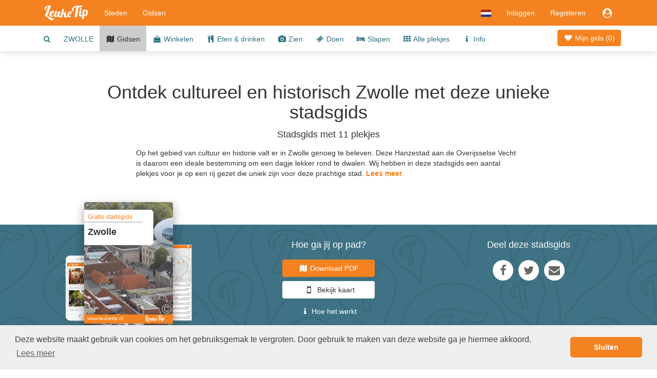

--- FILE ---
content_type: text/html;charset=UTF-8
request_url: https://www.leuketip.nl/stadsgidsen/ontdek-cultureel-en-historisch-zwolle-met-deze-unieke-stadsgids/55ba4b29e4b008f5b48ce973
body_size: 15224
content:
<!DOCTYPE HTML>










<html lang="nl" class="nohandheld nomobile notablet">
<head>
	






	
	
	
	
		
	




<script async src="https://www.googletagmanager.com/gtag/js?id=UA-29855507-1"></script>
<script>

	
		
		window.dataLayer = window.dataLayer || [];
		function gtag(){dataLayer.push(arguments);}
		gtag('js', new Date());
		gtag('config', 'UA-29855507-1');
		var gaInit = true;
	
	

</script>






<script type="text/javascript">

	
	    (function(c,l,a,r,i,t,y){
	        c[a]=c[a]||function(){(c[a].q=c[a].q||[]).push(arguments)};
	        t=l.createElement(r);t.async=1;t.src="https://www.clarity.ms/tag/"+i;
	        y=l.getElementsByTagName(r)[0];y.parentNode.insertBefore(t,y);
	    })(window, document, "clarity", "script", "fmxxhhyo4j");
		var mcInit = true;
	
	

</script>

<meta http-equiv="X-UA-Compatible" content="IE=edge">
<meta charset="UTF-8">
<meta name="viewport" content="width=device-width, initial-scale=1" />

<link type="text/css" rel="stylesheet" href="https://maxcdn.bootstrapcdn.com/bootstrap/3.3.5/css/bootstrap.min.css">

<link type="text/css" rel="stylesheet" href="https://maxcdn.bootstrapcdn.com/font-awesome/4.7.0/css/font-awesome.min.css">
<link type="text/css" rel="stylesheet" href="/css/dropdowns-enhancement.min.css?version=19.4.1">
<link type="text/css" rel="stylesheet" href="/css/style.css?version=19.4.1">

<script src="/js/modernizr-custom.js?version=19.4.1"></script>

<link href="/images/leuketip-favicon.png?version=19.4.1" rel="shortcut icon" type="image/png">
<link href="/images/leuketip-iphone.png?version=19.4.1" rel="apple-touch-icon" type="image/png">
<link href="/images/leuketip-ipad.png?version=19.4.1" sizes="72x72" rel="apple-touch-icon" type="image/png">
<link href="/images/leuketip-iphone4.png?version=19.4.1" sizes="114x114" rel="apple-touch-icon" type="image/png">
<link href="/images/leuketip-ipad-retina.png?version=19.4.1" sizes="144x144" rel="apple-touch-icon" type="image/png">




<!--[if lt IE 10]>
<script src="/js/css3-multi-column.js?version=19.4.1"></script>
<![endif]-->

	<link href="https://api.mapbox.com/mapbox-gl-js/v1.10.0/mapbox-gl.css" rel="stylesheet" />
	
		
			
			
		
		
		
	
	
	
		
			
		
		
	
	
		
			
		
		
	
	
		
			
		
		
	
	


















	
		
		
		
	
	
	



<title>Zwolle cultureel historisch Sassenpoort Peperbus Fundatie</title>
<meta name="description" content="Ga met deze gids op pad en ontdek de culturele en historische plekjes van Zwolle. Bezoek er unieke musea, bekijk de historische gebouwen en bewonder de stad van grote hoogte. "/>
<link rel="canonical" href="https://www.leuketip.nl/stadsgidsen/ontdek-cultureel-en-historisch-zwolle-met-deze-unieke-stadsgids/55ba4b29e4b008f5b48ce973" />
<link rel="alternate" href="https://www.leuketip.nl/stadsgidsen/ontdek-cultureel-en-historisch-zwolle-met-deze-unieke-stadsgids/55ba4b29e4b008f5b48ce973" hreflang="nl" />
<link rel="alternate" href="https://www.leuketip.com/city-guides/discover-cultural-and-historical-zwolle-with-this-unique-city-guide/55ba4b29e4b008f5b48ce973" hreflang="en" />
<link rel="alternate" href="https://www.leuketip.de/stadtfuhrer/entdecken-sie-kulturelle-und-historische-zwolle-mit-diesem-einzigartigen-stadtfuhrer/55ba4b29e4b008f5b48ce973" hreflang="de" />
<link rel="alternate" href="https://www.leuketip.fr/guides/decouvrez-zwolle-culturel-et-historique-avec-ce-guide-unique-de-la-ville/55ba4b29e4b008f5b48ce973" hreflang="fr" />
<link rel="alternate" href="https://www.leuketip.com/city-guides/discover-cultural-and-historical-zwolle-with-this-unique-city-guide/55ba4b29e4b008f5b48ce973" hreflang="x-default" />

<meta property="og:type" content="article" />
<meta property="og:title" content="Ontdek cultureel en historisch Zwolle met deze unieke stadsgids" />
<meta property="og:description" content="Ga met deze gids op pad en ontdek de culturele en historische plekjes van Zwolle. Bezoek er unieke musea, bekijk de historische gebouwen en bewonder de stad van grote hoogte. " />
<meta property="og:url" content="https://www.leuketip.nl/stadsgidsen/ontdek-cultureel-en-historisch-zwolle-met-deze-unieke-stadsgids/55ba4b29e4b008f5b48ce973" />
<meta property="og:image" content="https://www.leuketip.nl/images/db/58076b52e4b0c18b1444e202/original.jpg" />
<meta property="og:image:width" content="1200" />
<meta property="og:image:height" content="630" />

<meta property="og:site_name" content="LeukeTip" />
<meta property="fb:app_id" content="328681003853539" />

<meta name="twitter:card" content="summary_large_image">
<meta name="twitter:site" content="@Leuke_Tip">
<meta name="twitter:creator" content="@Leuke_Tip">
<meta name="twitter:title" content="Ontdek cultureel en historisch Zwolle met deze unieke stadsgids">
<meta name="twitter:description" content="Ga met deze gids op pad en ontdek de culturele en historische plekjes van Zwolle. Bezoek er unieke musea, bekijk de historische gebouwen en bewonder de stad van grote hoogte. ">
<meta name="twitter:image" content="https://www.leuketip.nl/images/db/58076b52e4b0c18b1444e202/original.jpg">

	
	



	
		<meta name="robots" content="noimageindex">
	
	


</head>
<body>

	
		
	
	














<nav id="menubar" class="navbar navbar-default">
	<div class="container">

		<div class="navbar-header navbar-left pull-left">
			<button type="button" class="navbar-toggle collapsed mrm prm" data-toggle="collapse" data-target="#navbar-collapse">
				<span class="sr-only">Toggle navigation</span>
				<span class="icon-bar"></span>
				<span class="icon-bar"></span>
				<span class="icon-bar"></span>
			</button>
		</div>

		<div class="navbar-header navbar-left pull-left">
			<a class="navbar-brand" href="/"><img src="/images/leuketip-wit-menubar.png?version=19.4.1" alt="LeukeTip logo" height="30" width="88"/></a>
		</div>

		<div class="navbar-header navbar-right pull-right">
			<ul class="nav pull-left">
				
					<li class="dropdown pull-left">
						<a href="#" data-toggle="dropdown" class="dropdown-toggle" data-ga-label="lang-menu"><img src="/images/lang/nl.png?version=19.4.1" height="14" width="20" alt="Huidige taal"/></a>
						<ul class="dropdown-menu">
							
							
								<li><a href="https://www.leuketip.com/city-guides/discover-cultural-and-historical-zwolle-with-this-unique-city-guide/55ba4b29e4b008f5b48ce973"><img src="/images/lang/en.png?version=19.4.1" height="14" width="20" alt="Taal Engels"/> &nbsp; Engels</a></li>
							
							
								<li><a href="https://www.leuketip.de/stadtfuhrer/entdecken-sie-kulturelle-und-historische-zwolle-mit-diesem-einzigartigen-stadtfuhrer/55ba4b29e4b008f5b48ce973"><img src="/images/lang/de.png?version=19.4.1" height="14" width="20" alt="Taal Engels"/> &nbsp; Duits</a></li>
							
							
								<li><a href="https://www.leuketip.fr/guides/decouvrez-zwolle-culturel-et-historique-avec-ce-guide-unique-de-la-ville/55ba4b29e4b008f5b48ce973"><img src="/images/lang/fr.png?version=19.4.1" height="14" width="20" alt="Taal Frans"/> &nbsp; Frans</a></li>
							
						</ul>
					</li>
				
				
					
						<li class="pull-left"><a href="/login">Inloggen</a></li>
						<li class="pull-left hidden-xs"><a href="/registreren">Registeren</a></li>
					
					
					<li class="dropdown pull-right">
						<a href="#" data-toggle="dropdown" class="dropdown-toggle" data-ga-label="login-menu"><i class="fa fa-fw fa-lg fa-user-circle"></i></a>
						<ul class="dropdown-menu">
							<li><a href="/login">Inloggen</a></li>
							<li><a href="/registreren">Registeren</a></li>
						</ul>
					</li>
				
				
				
			</ul>
		</div>

		<div class="visible-xs-block clearfix"></div>

		<div class="collapse navbar-collapse" id="navbar-collapse">
			<ul class="nav navbar-nav navbar-left">
				<li><a href="/steden">Steden</a></li>
				<li><a href="/stadsgidsen">Gidsen</a></li>
			</ul>
		</div>
	</div>
</nav>

<div id="page">


	













	
	
		
		
	



	
	
		<div class="nav-wrapper">
			<nav id="city-navbar">
				<div class="container">
					<div class="pull-right" style="padding-top: 14px;">
						<a id="my-guide" href="/steden/zwolle/mijn-gids" class="my-guide-button rcas">
							
								
								
									<i class="fa fa-fw fa-heart"></i> Mijn gids 
								
							
							(<span class="countSpots inline-block">0</span>)
						</a>
					</div>
					<ul id="city-menu">
						<li class="more dropdown"> <a href="#" class="dropdown-toggle" data-toggle="dropdown" data-ga-label="more-menu-items"><i class="fa fa-ellipsis-h fa-lg"></i></a>
							<ul id="overflow" class="dropdown-menu">
								<li><a id="show-find-spot" href="#" data-ga-label="search"><i class="fa fa-fw fa-search"></i></a></li>
								
								
									
									
										
										
										
										
										<li class=""><a href="/steden/zwolle/dagje-stad">ZWOLLE</a></li>
									
								
									
									
										
										
										
										
										<li class="details"><a href="/steden/zwolle/stadsgidsen"><i class="fa fa-fw fa-map"></i> Gidsen</a></li>
									
								
									
									
										
										
										
										
										<li class=""><a href="/steden/zwolle/winkels"><i class="fa fa-fw fa-shopping-bag"></i> Winkelen</a></li>
									
								
									
									
										
										
										
										
										<li class=""><a href="/steden/zwolle/horeca"><i class="fa fa-fw fa-cutlery"></i> Eten &amp; drinken</a></li>
									
								
									
									
										
										
										
										
										<li class=""><a href="/steden/zwolle/plekjes"><i class="fa fa-fw fa-camera"></i> Zien</a></li>
									
								
									
									
										
										
										
										
										<li class=""><a href="/steden/zwolle/activiteiten"><i class="fa fa-fw fa-ticket"></i> Doen</a></li>
									
								
									
									
										
										
										
										
										<li class=""><a href="/steden/zwolle/overnachten"><i class="fa fa-fw fa-bed"></i> Slapen</a></li>
									
								
									
									
										
										
										
										
										<li class=""><a href="/steden/zwolle"><i class="fa fa-fw fa-th"></i> Alle plekjes</a></li>
									
								
									
									
										
										
										
										
										<li class=""><a href="/steden/zwolle/info"><i class="fa fa-fw fa-info"></i> Info</a></li>
									
								
							</ul>
						</li>
					</ul>
				</div>
			</nav>
		</div>
	


	<div id="guide-info">
		<div class="container ptl mtl pbl">
			<div class="row">
				<div class="col-sm-12 col-md-offset-1 col-md-10">
					<h1 class="page-title mtz mll mrl text-center">Ontdek cultureel en historisch Zwolle met deze unieke stadsgids</h1>
				</div>
			</div>
			<div class="row mtm mbs">
				<div class="col-sm-12 col-md-offset-1 col-md-10 col-lg-offset-2 col-lg-8">
					
						
							
							










<div class="center">
	<h4 class="mtz mbz">
		
		
		
			Stadsgids
		
		
			
			
				
				
				
				
				









	
		met 11 plekjes
	
	
	


			
		
	</h4>
</div>

						
						
						
					
				</div>
			</div>
			
			
				<div class="row">
					<div class="col-sm-12 col-md-offset-1 col-md-10 col-lg-offset-2 col-lg-8">
						<div class="mts mbl">
							Op het gebied van cultuur en historie valt er in Zwolle genoeg te beleven. Deze Hanzestad aan de Overijsselse Vecht is daarom een ideale bestemming om een dagje lekker rond te dwalen. Wij hebben in deze stadsgids een aantal plekjes voor je op een rij gezet die uniek zijn voor deze prachtige stad.
							
								<a id="show-read-more" href="#" class="text-nowrap hint leuketip">Lees meer</a>
								<div id="read-more-panel" class="hidebox">
									<h3>Een indrukwekkend museum</h3> 
<p>In Zwolle vind je <b>Museum de Fundatie</b> (foto), waar ze middels tentoonstellingen de passie voor beeldende kunst over willen brengen. Ontdek de omvangrijke collectie in dit imposante gebouw. </p> 
<p> </p> 
<h3>Historische gebouwen en prachtige panden</h3> 
<p>Wat Zwolle ook uniek maakt zijn de bijzondere gebouwen en panden die er te vinden zijn. <b>De Sassenpoort</b> is het meest markante gebouw van de stad. De unieke toren is te bezoeken en beklimmen. Over een beklimming gesproken. Je kan er ook voor kiezen om de 236 treden van <b>De Peperbus</b> omhoog te volgen. Je inspanning wordt beloond met een uitzicht van 50 meter hoog. Andere karakteristieke monumenten die je in Zwolle vindt zijn de <b>Grote of Sint-Michaëlskerk</b> en de <b>Synagoge</b>. Ook mooi is <b>Waanders In de Broeren</b>, een unieke boekwinkel gevestigd in een prachtige kerk. <b>Galerie Het Langhuis</b>, een expositieruimte voor hedendaagse kunstenaars, en de <b>Stadsmuur</b> zijn daarnaast zeker een bezoek waard.</p> 
<h3>Een paar andere tips</h3> 
<p>Bewonder Zwolle vanaf het water door mee te gaan met een <b>Rondvaart</b>. Ben je toe aan een tussenstop? Bezoek dan de <b>Grote Markt</b>, een centrale plek in Zwolle met genoeg mogelijkheden om even te relaxen. Een andere bijzondere aanrader is <b>Cultuurschip Thor</b> waar je regelmatig kan genieten van prachtige optredens.</p> 
<p>Zin in een dagje Zwolle? Deze stadsgids is hieronder te downloaden.<br></p>
								</div>
							
						</div>
					</div>
				</div>
			
		</div>
	</div>
	
	<div id="guide-actions" class="bg-marker-green mtl ptl pbl">
		<div class="container">
			<div class="row">
				<div class="col-sm-4 guide-use pos-rel">
					<div class="guide-shadow center pos-rel" style="margin-top: -74px;">
						










	
		
		
		
	
	



	
		
	
	


<div data-license-eid="55ba4b29e4b008f5b48ce973" class="pos-rel guide-example guide-frontpage rcts photo-tile">
	<div class="embed-responsive embed-responsive-guide">
		<span class="embed-responsive-item clip rcts">
			
				
				
					<img src="/images/db/5803b734e4b0c18b14421fae/large.jpg" alt="Zwolle cultureel historisch Sassenpoort Peperbus Fundatie" class="full-width rcts"/>
				
			
		</span>
		<div class="guide-title-panel pos-abs-t">
			<div class="guide-title">
				<p>Gratis stadsgids</p>
				<h3>Zwolle</h3>
			</div>
		</div>
		<div class="guide-footer-panel pos-abs-b col-container">
			<div class="col-cell">www.leuketip.nl</div>
			<div class="col-cell text-right" style="text-align: center"><img src="/images/leuketip-wit-menubar.png?version=19.4.1" alt="LeukeTip logo"/></div>
		</div>
	</div>
	
		<div class="pos-abs-br hidden-print" style="margin-bottom: 11%">
			









	
		<span class="license show-license inline-block" data-imageid="5803b733e4b0c18b14421faa"><i class="fa fa-lg fa-copyright" title="copyright info"></i></span>
	
	


		</div>
	
</div>

					</div>
				</div>
				<div class="visible-xs mtl"></div>
				<div class="col-sm-4 text-center">
					<h4 class="mtz">Hoe ga jij op pad?</h4>
					<div class="mtm ptt">
						<a class="generate-guide btn btn-leuketip action-button" href="#"><i class="fa fa-fw fa-map"></i> Download PDF</a>
					</div>
					<div class="mts">
						<a id="show-guide-map" class="btn btn-white action-button" href="#"><i class="fa fa-fw fa-lg fa-mobile"></i> Bekijk kaart</a>
					</div>
					<div class="mtm">
						<a id="show-use-guide" class="link-white action-button" href="#"><i class="fa fa-fw fa-info"></i> Hoe het werkt</a>
					</div>
				</div>
				<div class="visible-xs mtl"></div>
				<div class="col-sm-4 text-center">
					<h4 class="mtz">Deel deze stadsgids</h4>
					<ul class="center social social-white">
						<li>
							<a href="#" title="Delen via Facebook" target="_blank" class="share-facebook" data-ga-label="facebook"><i class="fa fa-lg fa-facebook"></i></a>
						</li>
						<li>
							<a href="#" title="Delen via Twitter" target="_blank" class="share-twitter" data-ga-label="twitter"><i class="fa fa-lg fa-twitter" data-share-text="Ontdek cultureel en historisch Zwolle met deze unieke stadsgids #stadsgids #dagje #Zwolle #tips #leuketip"></i></a>
						</li>
						<li>
							
							
							
							<a href="mailto:?subject=Ontdek%20cultureel%20en%20historisch%20Zwolle%20met%20deze%20unieke%20stadsgids&body=Ontdek%20Zwolle%20met%20een%20stadsgids%20van%20LeukeTip.%0Dhttps://www.leuketip.nl" title="Verstuur per e-mail bericht" class="mail-guide"><i class="fa fa-lg fa-envelope"></i></a>
						</li>
					</ul>
				</div>
			</div>
		</div>
	</div>
	
	
	
	
		











	
	
		<div class="nav-wrapper clearfix">
			<nav id="spots-navbar" class="clearfix fix-deplayed-position">
				<div class="container">
					<div id="spots-filterbar" class="search-filters pull-right">
						<ul class="tagbar prs mbz">
							
								
								
									<li class="ptm"><a href="#" id="search-spots"><i class="fa fa-fw fa-sliders"></i> <span class="title">Filteren</span></a></li>
								
							
						</ul>
					</div>
					<div class="pull-left">
						<ul class="pls mbz">
							<li class="ptm"><a id="show-map" href="#"><i class="fa fa-fw fa-map-marker"></i> Kaart</a></li>
						</ul>
					</div>
				</div>
			</nav>
		</div>
	

	
		
	<div id="city-spots-panel">
		
			
			<div class="container ptl">
				<div class="row">
					
					
					
					
					
					
						
							
							
								
								
								
								<div class="col-sm-6 col-md-4">
									



















	
	
		
	


<div id="54ca1d00e4b0cfc3cf5c9eb5" data-license-eid="54ca1d00e4b0cfc3cf5c9eb5" class="spot-data photo-tile spot-tile spot-tile-standard rcas" data-name="Museum de Fundatie"
		data-summary="Dit unieke gebouw bezit een prachtige collectie. Middels tentoonstellingen willen ze de passie voor beeldende kunst overbrengen bij een breed publiek." data-photo="/images/db/5a19665bce3e8e73c3c01c6b/large.jpg"
		data-guide="false" data-status="E" data-type="O" data-tags="MU ZI"
		data-icon="fa-camera" data-lat="52.510222" data-lng="6.091479"
		data-link="/steden/zwolle/plekjes/museum-de-fundatie/54ca1d00e4b0cfc3cf5c9eb5">
	<div class="row">
		
			<div class="col-sm-12 pos-rel photo-box">
				<div class="embed-responsive embed-responsive-leuketip">
					<div class="embed-responsive-item photo-panel  clip rcts" data-imageid="5a19665bce3e8e73c3c01c6b">
						
							
								<span class="inline-block bottom-img pos-abs-t">
									<img src="/images/bg/blank.gif?version=19.4.1" alt="blank" class="full-width rcts"/>
								</span>
								<span class="inline-block top-img pos-abs-t" style="opacity: 1.0; width: 107.21836303231652%; margin-left: -6.822986738420141%;">
									













	
	
		
			
			
				
					
					
					
				
					
					
					
				
			
		
	



 
									
										
										
											<img src="/images/db/5a19665bce3e8e73c3c01c6b/large.jpg" alt="Foto Museum de Fundatie in Zwolle, Zien, Musea & galleries, Bezienswaardigheden" class="full-width rcts"/>
										
									
								</span>
							
							
						
					</div>
					<span class="pos-abs-r mrl photo-icon photo-indicator hidden-print no-pointer hidebox">
						<i class="fa fa-fw fa-chevron-right fa-lg inline-block"></i>
					</span>
					<div class="pos-abs-br hidden-print prt ">
						









	
		<span class="license show-license inline-block" data-imageid="5a19665bce3e8e73c3c01c65"><i class="fa fa-lg fa-copyright" title="copyright info"></i></span>
	
	


					</div>
				</div>
			</div>
		
		<div class="col-sm-12 pos-rel ptt">
			<h2 class="spot-title pls prs pts"><a href="/steden/zwolle/plekjes/museum-de-fundatie/54ca1d00e4b0cfc3cf5c9eb5" class="spot-details truncate full-width "><i class="fa fa-fw fa-camera fa-sm type-icon"></i> Museum de Fundatie</a></h2>
			<p class="spot-text-box pls prs">
				
					
						Dit unieke gebouw bezit een prachtige collectie. Middels tentoonstellingen willen ze de passie voor beeldende kunst overbrengen bij een breed publiek.
					
					
					
					
				
			</p>
			
			<div class="pls prs pbs">
				<a href="#" class="show-map"><i class="fa fa-fw fa-map-marker"></i><span class="mlt mrm">Kaart</span></a>
				
			</div>
			
				<a href="#" class="remove-spot guide-button leuketip text-center" style="display: none;" data-ga-label="remove-spot"><i class="fa fa-fw fa-heart"></i></a>
			 	<a href="#" class="add-spot guide-button primary text-center" style="" data-ga-label="add-spot"><i class="fa fa-fw fa-plus"></i></a>
			
			
			
		</div>
	</div>
</div>

								</div>
							
						
							
							
								
								
								
								<div class="col-sm-6 col-md-4">
									



















	
	
		
	


<div id="54ca2293e4b0cfc3cf5ca1c0" data-license-eid="54ca2293e4b0cfc3cf5ca1c0" class="spot-data photo-tile spot-tile spot-tile-standard rcas" data-name="Sassenpoort"
		data-summary="Dit meest markante gebouw van Zwolle is naast te bekijken ook te bezoeken. Beklim de middeleeuwse torentrap en leer over de historie van de poort." data-photo="/images/db/54ca233fe4b0cfc3cf5ca30b/large.jpg"
		data-guide="false" data-status="E" data-type="O" data-tags="ZI DO"
		data-icon="fa-camera" data-lat="52.510063" data-lng="6.095542"
		data-link="/steden/zwolle/plekjes/sassenpoort/54ca2293e4b0cfc3cf5ca1c0">
	<div class="row">
		
			<div class="col-sm-12 pos-rel photo-box">
				<div class="embed-responsive embed-responsive-leuketip">
					<div class="embed-responsive-item photo-panel  clip rcts" data-imageid="54ca233fe4b0cfc3cf5ca30b">
						
							
								<span class="inline-block bottom-img pos-abs-t">
									<img src="/images/bg/blank.gif?version=19.4.1" alt="blank" class="full-width rcts"/>
								</span>
								<span class="inline-block top-img pos-abs-t" style="opacity: 1.0; width: 100%">
									













	
	
		
			
			
				
					
					
					
				
					
					
					
				
			
		
	



 
									
										
										
											<img src="/images/db/54ca233fe4b0cfc3cf5ca30b/large.jpg" alt="Foto Sassenpoort in Zwolle, Zien, Bezienswaardigheden, Activiteiten" class="full-width rcts"/>
										
									
								</span>
							
							
						
					</div>
					<span class="pos-abs-r mrl photo-icon photo-indicator hidden-print no-pointer hidebox">
						<i class="fa fa-fw fa-chevron-right fa-lg inline-block"></i>
					</span>
					<div class="pos-abs-br hidden-print prt ">
						









	
		<span class="license show-license inline-block" data-imageid="54ca233ee4b0cfc3cf5ca307"><i class="fa fa-lg fa-copyright" title="copyright info"></i></span>
	
	


					</div>
				</div>
			</div>
		
		<div class="col-sm-12 pos-rel ptt">
			<h2 class="spot-title pls prs pts"><a href="/steden/zwolle/plekjes/sassenpoort/54ca2293e4b0cfc3cf5ca1c0" class="spot-details truncate full-width "><i class="fa fa-fw fa-camera fa-sm type-icon"></i> Sassenpoort</a></h2>
			<p class="spot-text-box pls prs">
				
					
						Dit meest markante gebouw van Zwolle is naast te bekijken ook te bezoeken. Beklim de middeleeuwse torentrap en leer over de historie van de poort.
					
					
					
					
				
			</p>
			
			<div class="pls prs pbs">
				<a href="#" class="show-map"><i class="fa fa-fw fa-map-marker"></i><span class="mlt mrm">Kaart</span></a>
				
			</div>
			
				<a href="#" class="remove-spot guide-button leuketip text-center" style="display: none;" data-ga-label="remove-spot"><i class="fa fa-fw fa-heart"></i></a>
			 	<a href="#" class="add-spot guide-button primary text-center" style="" data-ga-label="add-spot"><i class="fa fa-fw fa-plus"></i></a>
			
			
			
		</div>
	</div>
</div>

								</div>
							
						
							
							
								
								
								
								<div class="col-sm-6 col-md-4">
									



















	
	
		
	


<div id="54ca23aae4b0cfc3cf5ca32b" data-license-eid="54ca23aae4b0cfc3cf5ca32b" class="spot-data photo-tile spot-tile spot-tile-standard rcas" data-name="Peperbus"
		data-summary="Na 236 treden beloont De Peperbus of Onze Lieve Vrouwetoren je met een prachtig uitzicht. Geniet van Zwolle van een hoogte van 50 meter." data-photo="/images/db/5a312aa3ce3e8e690374fc6a/large.jpg"
		data-guide="false" data-status="E" data-type="O" data-tags="ZI DO"
		data-icon="fa-camera" data-lat="52.512218" data-lng="6.090486"
		data-link="/steden/zwolle/plekjes/peperbus/54ca23aae4b0cfc3cf5ca32b">
	<div class="row">
		
			<div class="col-sm-12 pos-rel photo-box">
				<div class="embed-responsive embed-responsive-leuketip">
					<div class="embed-responsive-item photo-panel  clip rcts" data-imageid="5a312aa3ce3e8e690374fc6a">
						
							
								<span class="inline-block bottom-img pos-abs-t">
									<img src="/images/bg/blank.gif?version=19.4.1" alt="blank" class="full-width rcts"/>
								</span>
								<span class="inline-block top-img pos-abs-t" style="opacity: 1.0; width: 100%; margin-top: -6.370875995449374%">
									













	
	
		
			
			
				
					
					
					
				
					
					
					
				
			
		
	



 
									
										
										
											<img src="/images/db/5a312aa3ce3e8e690374fc6a/large.jpg" alt="Foto Peperbus in Zwolle, Zien, Bezienswaardigheden, Activiteiten" class="full-width rcts"/>
										
									
								</span>
							
							
						
					</div>
					<span class="pos-abs-r mrl photo-icon photo-indicator hidden-print no-pointer hidebox">
						<i class="fa fa-fw fa-chevron-right fa-lg inline-block"></i>
					</span>
					<div class="pos-abs-br hidden-print prt ">
						









	
		<span class="license show-license inline-block" data-imageid="5a312aa3ce3e8e690374fc66"><i class="fa fa-lg fa-copyright" title="copyright info"></i></span>
	
	


					</div>
				</div>
			</div>
		
		<div class="col-sm-12 pos-rel ptt">
			<h2 class="spot-title pls prs pts"><a href="/steden/zwolle/plekjes/peperbus/54ca23aae4b0cfc3cf5ca32b" class="spot-details truncate full-width "><i class="fa fa-fw fa-camera fa-sm type-icon"></i> Peperbus</a></h2>
			<p class="spot-text-box pls prs">
				
					
						Na 236 treden beloont De Peperbus of Onze Lieve Vrouwetoren je met een prachtig uitzicht. Geniet van Zwolle van een hoogte van 50 meter.
					
					
					
					
				
			</p>
			
			<div class="pls prs pbs">
				<a href="#" class="show-map"><i class="fa fa-fw fa-map-marker"></i><span class="mlt mrm">Kaart</span></a>
				
			</div>
			
				<a href="#" class="remove-spot guide-button leuketip text-center" style="display: none;" data-ga-label="remove-spot"><i class="fa fa-fw fa-heart"></i></a>
			 	<a href="#" class="add-spot guide-button primary text-center" style="" data-ga-label="add-spot"><i class="fa fa-fw fa-plus"></i></a>
			
			
			
		</div>
	</div>
</div>

								</div>
							
						
							
							
								
								
								
									<div class="col-sm-6 col-md-4">
										
										
										
















	
	
		
	


<div id="5f7a3ab9ce3e8e4552bf691d" data-license-eid="5f7a3ab9ce3e8e4552bf691d" data-hint-ids="5f7a3ab9ce3e8e4552bf691d" data-page="G" data-index="4"
		class="hint-tile special-tile spot-tile-special spot-tile-standard photo-tile rcas bg-light1">
	<div class="row">
		
			<div class="col-sm-12 pos-rel photo-box">
				<div class="embed-responsive embed-responsive-leuketip">
					<div class="embed-responsive-item photo-panel clip rcts" data-imageid="5f7a3b24ce3e8e4552bf6979">
						
							<span class="inline-block bottom-img pos-abs-t">
								<img src="/images/bg/blank.gif?version=19.4.1" alt="hint photo" class="full-width rcts"/>
							</span>
							<span class="inline-block top-img pos-abs-t" style="opacity: 1.0; width: 127.10347296813462%; margin-left: -13.551736484067314%;">
								
									
									
										<img src="/images/db/5f7a3b24ce3e8e4552bf6979/large.jpg" alt="user action hint" class="full-width rcts"/>
									
								
							</span>
						
					</div>
					<div class="pos-abs-br hidden-print prt ">
						









	
		<span class="license show-license inline-block" data-imageid="5f7a3b23ce3e8e4552bf6975"><i class="fa fa-lg fa-copyright" title="copyright info"></i></span>
	
	


					</div>
				</div>
			</div>
		
		<div class="col-sm-12 ptt">
			<h2 class="spot-title pll prl ptm text-center">
				
					
					
						
						Samen wat eten of drinken in Zwolle?
					
				
			</h2>
			<div class="mtm ptt mbl text-center">
				
					<a href="https://www.socialdeal.nl/spontaan-uit-eten/zwolle/vandaag/2/?c=lktp"
							class="hint-action btn btn-leuketip " data-ga-label="hint-affiliate"
							 target="_blank" rel="nofollow">
						<i class="fa fa-fw fa-cutlery fa-sm type-icon"></i> Kortingsacties
					</a>
				
			</div>
		</div>
	</div>
</div>

									</div>
									
									
								
								<div class="col-sm-6 col-md-4">
									



















	
	
		
	


<div id="54ca218de4b0cfc3cf5ca152" data-license-eid="54ca218de4b0cfc3cf5ca152" class="spot-data photo-tile spot-tile spot-tile-standard rcas" data-name="Grote of Sint-Michaëlskerk"
		data-summary="De Grote Kerk als kloppend hart van de stad, waar spiritualiteit en cultuur hand in hand gaan. Van diensten tot concerten en lezingen." data-photo="/images/db/5a102ea1ce3e8e73c3b940ba/large.jpg"
		data-guide="false" data-status="E" data-type="O" data-tags="ZI DO EV"
		data-icon="fa-camera" data-lat="52.511998" data-lng="6.092067"
		data-link="/steden/zwolle/plekjes/grote-of-sint-michaelskerk/54ca218de4b0cfc3cf5ca152">
	<div class="row">
		
			<div class="col-sm-12 pos-rel photo-box">
				<div class="embed-responsive embed-responsive-leuketip">
					<div class="embed-responsive-item photo-panel  clip rcts" data-imageid="5a102ea1ce3e8e73c3b940ba">
						
							
								<span class="inline-block bottom-img pos-abs-t">
									<img src="/images/bg/blank.gif?version=19.4.1" alt="blank" class="full-width rcts"/>
								</span>
								<span class="inline-block top-img pos-abs-t" style="opacity: 1.0; width: 106.312292358804%; margin-left: -0.0%;">
									













	
		
			
			
			
		
			
			
			
		
			
			
			
		
	
	



 
									
										
											<img src="/images/bg/blank.gif?version=19.4.1" data-echo="/images/db/5a102ea1ce3e8e73c3b940ba/large.jpg" alt="Foto Grote of Sint-Michaëlskerk in Zwolle, Zien, Zien, Activiteit, Evenement" class="full-width rcts"/>
										
										
									
								</span>
							
							
						
					</div>
					<span class="pos-abs-r mrl photo-icon photo-indicator hidden-print no-pointer hidebox">
						<i class="fa fa-fw fa-chevron-right fa-lg inline-block"></i>
					</span>
					<div class="pos-abs-br hidden-print prt ">
						









	
		<span class="license show-license inline-block" data-imageid="5a102ea1ce3e8e73c3b940b5"><i class="fa fa-lg fa-copyright" title="copyright info"></i></span>
	
	


					</div>
				</div>
			</div>
		
		<div class="col-sm-12 pos-rel ptt">
			<h2 class="spot-title pls prs pts"><a href="/steden/zwolle/plekjes/grote-of-sint-michaelskerk/54ca218de4b0cfc3cf5ca152" class="spot-details truncate full-width "><i class="fa fa-fw fa-camera fa-sm type-icon"></i> Grote of Sint-Michaëlskerk</a></h2>
			<p class="spot-text-box pls prs">
				
					
						De Grote Kerk als kloppend hart van de stad, waar spiritualiteit en cultuur hand in hand gaan. Van diensten tot concerten en lezingen.
					
					
					
					
				
			</p>
			
			<div class="pls prs pbs">
				<a href="#" class="show-map"><i class="fa fa-fw fa-map-marker"></i><span class="mlt mrm">Kaart</span></a>
				
			</div>
			
				<a href="#" class="remove-spot guide-button leuketip text-center" style="display: none;" data-ga-label="remove-spot"><i class="fa fa-fw fa-heart"></i></a>
			 	<a href="#" class="add-spot guide-button primary text-center" style="" data-ga-label="add-spot"><i class="fa fa-fw fa-plus"></i></a>
			
			
			
		</div>
	</div>
</div>

								</div>
							
						
							
							
								
								
								
								<div class="col-sm-6 col-md-4">
									



















	
	
		
	


<div id="54ca2810e4b0cfc3cf5ca693" data-license-eid="54ca2810e4b0cfc3cf5ca693" class="spot-data photo-tile spot-tile spot-tile-standard rcas" data-name="Synagoge"
		data-summary="Na een restauratie zijn zaken die eerder onzichtbaar waren, weer zichtbaar geworden. Bekijk het vrouwenbalkon en de klok met Hebreeuwse letters." data-photo="/images/db/54ca286fe4b0cfc3cf5ca6bf/large.jpg"
		data-guide="false" data-status="E" data-type="O" data-tags="ZI"
		data-icon="fa-camera" data-lat="52.511032" data-lng="6.096117"
		data-link="/steden/zwolle/plekjes/synagoge/54ca2810e4b0cfc3cf5ca693">
	<div class="row">
		
			<div class="col-sm-12 pos-rel photo-box">
				<div class="embed-responsive embed-responsive-leuketip">
					<div class="embed-responsive-item photo-panel  clip rcts" data-imageid="54ca286fe4b0cfc3cf5ca6bf">
						
							
								<span class="inline-block bottom-img pos-abs-t">
									<img src="/images/bg/blank.gif?version=19.4.1" alt="blank" class="full-width rcts"/>
								</span>
								<span class="inline-block top-img pos-abs-t" style="opacity: 1.0; width: 100%; margin-top: -14.102596896097065%">
									













	
	
		
			
				
					
					
					
				
			
			
		
	



 
									
										
											<img src="/images/bg/blank.gif?version=19.4.1" data-echo="/images/db/54ca286fe4b0cfc3cf5ca6bf/large.jpg" alt="Foto Synagoge in Zwolle, Zien, Plek bezichtigen" class="full-width rcts"/>
										
										
									
								</span>
							
							
						
					</div>
					<span class="pos-abs-r mrl photo-icon photo-indicator hidden-print no-pointer hidebox">
						<i class="fa fa-fw fa-chevron-right fa-lg inline-block"></i>
					</span>
					<div class="pos-abs-br hidden-print prt ">
						









	
		<span class="license show-license inline-block" data-imageid="54ca286de4b0cfc3cf5ca6bb"><i class="fa fa-lg fa-copyright" title="copyright info"></i></span>
	
	


					</div>
				</div>
			</div>
		
		<div class="col-sm-12 pos-rel ptt">
			<h2 class="spot-title pls prs pts"><a href="/steden/zwolle/plekjes/synagoge/54ca2810e4b0cfc3cf5ca693" class="spot-details truncate full-width "><i class="fa fa-fw fa-camera fa-sm type-icon"></i> Synagoge</a></h2>
			<p class="spot-text-box pls prs">
				
					
						Na een restauratie zijn zaken die eerder onzichtbaar waren, weer zichtbaar geworden. Bekijk het vrouwenbalkon en de klok met Hebreeuwse letters.
					
					
					
					
				
			</p>
			
			<div class="pls prs pbs">
				<a href="#" class="show-map"><i class="fa fa-fw fa-map-marker"></i><span class="mlt mrm">Kaart</span></a>
				
			</div>
			
				<a href="#" class="remove-spot guide-button leuketip text-center" style="display: none;" data-ga-label="remove-spot"><i class="fa fa-fw fa-heart"></i></a>
			 	<a href="#" class="add-spot guide-button primary text-center" style="" data-ga-label="add-spot"><i class="fa fa-fw fa-plus"></i></a>
			
			
			
		</div>
	</div>
</div>

								</div>
							
						
							
							
								
								
								
								<div class="col-sm-6 col-md-4">
									



















	
	
		
	


<div id="54c8d4f3e4b0d693856bd8da" data-license-eid="54c8d4f3e4b0d693856bd8da" class="spot-data photo-tile spot-tile spot-tile-standard rcas" data-name="Waanders In de Broeren"
		data-summary="Veel meer dan een boekenwinkel; een ongekende wereld waarin je verrassend kunt winkelen, eten en drinken of kan genieten van lezingen en concerten." data-photo="/images/db/54c8dca1e4b0d693856bdc5a/large.jpg"
		data-guide="false" data-status="E" data-type="W" data-tags="KA VR KO EV"
		data-icon="fa-shopping-bag" data-lat="52.513775" data-lng="6.09544"
		data-link="/steden/zwolle/winkels/waanders-in-de-broeren/54c8d4f3e4b0d693856bd8da">
	<div class="row">
		
			<div class="col-sm-12 pos-rel photo-box">
				<div class="embed-responsive embed-responsive-leuketip">
					<div class="embed-responsive-item photo-panel  clip rcts" data-imageid="54c8dca1e4b0d693856bdc5a">
						
							
								<span class="inline-block bottom-img pos-abs-t">
									<img src="/images/bg/blank.gif?version=19.4.1" alt="blank" class="full-width rcts"/>
								</span>
								<span class="inline-block top-img pos-abs-t" style="opacity: 1.0; width: 107.56302521008404%; margin-left: -0.0%;">
									













	
		
			
			
			
		
			
			
			
		
			
			
			
		
			
			
			
		
	
	



 
									
										
											<img src="/images/bg/blank.gif?version=19.4.1" data-echo="/images/db/54c8dca1e4b0d693856bdc5a/large.jpg" alt="Foto Waanders In de Broeren in Zwolle, Winkelen, Kado, Hobby, Koffie, Evenement" class="full-width rcts"/>
										
										
									
								</span>
							
							
						
					</div>
					<span class="pos-abs-r mrl photo-icon photo-indicator hidden-print no-pointer hidebox">
						<i class="fa fa-fw fa-chevron-right fa-lg inline-block"></i>
					</span>
					<div class="pos-abs-br hidden-print prt ">
						









	
		<span class="license show-license inline-block" data-imageid="54c8dc9fe4b0d693856bdc54"><i class="fa fa-lg fa-copyright" title="copyright info"></i></span>
	
	


					</div>
				</div>
			</div>
		
		<div class="col-sm-12 pos-rel ptt">
			<h2 class="spot-title pls prs pts"><a href="/steden/zwolle/winkels/waanders-in-de-broeren/54c8d4f3e4b0d693856bd8da" class="spot-details truncate full-width "><i class="fa fa-fw fa-shopping-bag fa-sm type-icon"></i> Waanders In de Broeren</a></h2>
			<p class="spot-text-box pls prs">
				
					
						Veel meer dan een boekenwinkel; een ongekende wereld waarin je verrassend kunt winkelen, eten en drinken of kan genieten van lezingen en concerten.
					
					
					
					
				
			</p>
			
			<div class="pls prs pbs">
				<a href="#" class="show-map"><i class="fa fa-fw fa-map-marker"></i><span class="mlt mrm">Kaart</span></a>
				
			</div>
			
				<a href="#" class="remove-spot guide-button leuketip text-center" style="display: none;" data-ga-label="remove-spot"><i class="fa fa-fw fa-heart"></i></a>
			 	<a href="#" class="add-spot guide-button primary text-center" style="" data-ga-label="add-spot"><i class="fa fa-fw fa-plus"></i></a>
			
			
			
		</div>
	</div>
</div>

								</div>
							
						
							
							
								
								
								
									<div class="col-sm-6 col-md-4">
										
										
										
















	
	
		
	


<div id="5f7e36e0ce3e8e52cf648077" data-license-eid="5f7e36e0ce3e8e52cf648077" data-hint-ids="5f7e36e0ce3e8e52cf648077" data-page="G" data-index="8"
		class="hint-tile special-tile spot-tile-special spot-tile-standard photo-tile rcas bg-light1">
	<div class="row">
		
			<div class="col-sm-12 pos-rel photo-box">
				<div class="embed-responsive embed-responsive-leuketip">
					<div class="embed-responsive-item photo-panel clip rcts" data-imageid="5f7e37b0ce3e8e52cf64813b">
						
							<span class="inline-block bottom-img pos-abs-t">
								<img src="/images/bg/blank.gif?version=19.4.1" alt="hint photo" class="full-width rcts"/>
							</span>
							<span class="inline-block top-img pos-abs-t" style="opacity: 1.0; width: 107.18472617651986%; margin-left: -3.5923630882599262%;">
								
									
										<img src="/images/bg/blank.gif?version=19.4.1" data-echo="/images/db/5f7e37b0ce3e8e52cf64813b/large.jpg" alt="hint photo" class="full-width rcts"/>
									
									
								
							</span>
						
					</div>
					<div class="pos-abs-br hidden-print prt ">
						









	
		<span class="license show-license inline-block" data-imageid="5f7e37afce3e8e52cf64812d"><i class="fa fa-lg fa-copyright" title="copyright info"></i></span>
	
	


					</div>
				</div>
			</div>
		
		<div class="col-sm-12 ptt">
			<h2 class="spot-title pll prl ptm text-center">
				
					
					
						
						Kortingsacties voor een leuke activiteit in Zwolle
					
				
			</h2>
			<div class="mtm ptt mbl text-center">
				
					<a href="https://www.socialdeal.nl/dichtbij/zwolle/?c=lktp"
							class="hint-action btn btn-primary " data-ga-label="hint-affiliate"
							 target="_blank" rel="nofollow">
						<i class="fa fa-fw fa-percent fa-sm type-icon"></i> Kortingsacties
					</a>
				
			</div>
		</div>
	</div>
</div>

									</div>
									
									
								
								<div class="col-sm-6 col-md-4">
									



















	
	
		
	


<div id="54ca34d4e4b0cfc3cf5cad42" data-license-eid="54ca34d4e4b0cfc3cf5cad42" class="spot-data photo-tile spot-tile spot-tile-standard rcas" data-name="Stadsmuur"
		data-summary="Beklim een stuk van de stadsmuur die in vroegere tijden diende als bescherming tegen belegeringen en kanonsvuur." data-photo="/images/db/54ca3504e4b0cfc3cf5cad6b/large.jpg"
		data-guide="false" data-status="E" data-type="O" data-tags="ZI"
		data-icon="fa-camera" data-lat="52.513928" data-lng="6.098138"
		data-link="/steden/zwolle/plekjes/stadsmuur/54ca34d4e4b0cfc3cf5cad42">
	<div class="row">
		
			<div class="col-sm-12 pos-rel photo-box">
				<div class="embed-responsive embed-responsive-leuketip">
					<div class="embed-responsive-item photo-panel  clip rcts" data-imageid="54ca3504e4b0cfc3cf5cad6b">
						
							
								<span class="inline-block bottom-img pos-abs-t">
									<img src="/images/bg/blank.gif?version=19.4.1" alt="blank" class="full-width rcts"/>
								</span>
								<span class="inline-block top-img pos-abs-t" style="opacity: 1.0; width: 115.6737998843262%; margin-left: -7.836899942163103%;">
									













	
	
		
			
			
				
					
					
					
				
			
		
	



 
									
										
											<img src="/images/bg/blank.gif?version=19.4.1" data-echo="/images/db/54ca3504e4b0cfc3cf5cad6b/large.jpg" alt="Foto Stadsmuur in Zwolle, Zien, Bezienswaardigheden" class="full-width rcts"/>
										
										
									
								</span>
							
							
						
					</div>
					<span class="pos-abs-r mrl photo-icon photo-indicator hidden-print no-pointer hidebox">
						<i class="fa fa-fw fa-chevron-right fa-lg inline-block"></i>
					</span>
					<div class="pos-abs-br hidden-print prt ">
						









	
		<span class="license show-license inline-block" data-imageid="54ca3503e4b0cfc3cf5cad67"><i class="fa fa-lg fa-copyright" title="copyright info"></i></span>
	
	


					</div>
				</div>
			</div>
		
		<div class="col-sm-12 pos-rel ptt">
			<h2 class="spot-title pls prs pts"><a href="/steden/zwolle/plekjes/stadsmuur/54ca34d4e4b0cfc3cf5cad42" class="spot-details truncate full-width "><i class="fa fa-fw fa-camera fa-sm type-icon"></i> Stadsmuur</a></h2>
			<p class="spot-text-box pls prs">
				
					
						Beklim een stuk van de stadsmuur die in vroegere tijden diende als bescherming tegen belegeringen en kanonsvuur.
					
					
					
					
				
			</p>
			
			<div class="pls prs pbs">
				<a href="#" class="show-map"><i class="fa fa-fw fa-map-marker"></i><span class="mlt mrm">Kaart</span></a>
				
			</div>
			
				<a href="#" class="remove-spot guide-button leuketip text-center" style="display: none;" data-ga-label="remove-spot"><i class="fa fa-fw fa-heart"></i></a>
			 	<a href="#" class="add-spot guide-button primary text-center" style="" data-ga-label="add-spot"><i class="fa fa-fw fa-plus"></i></a>
			
			
			
		</div>
	</div>
</div>

								</div>
							
						
							
							
								
								
								
								<div class="col-sm-6 col-md-4">
									



















	
	
		
	


<div id="54ca2e29e4b0cfc3cf5ca996" data-license-eid="54ca2e29e4b0cfc3cf5ca996" class="spot-data photo-tile spot-tile spot-tile-standard rcas" data-name="Grote Markt"
		data-summary="Midden op het plein staat een glazenbeeld van de aartsengel Michaël, de beschermheilige van Zwolle. Rondom zijn plekjes waar je lekker kunt eten." data-photo="/images/db/54ca2ebae4b0cfc3cf5caa4e/large.jpg"
		data-guide="false" data-status="E" data-type="O" data-tags="BU"
		data-icon="fa-camera" data-lat="52.512063" data-lng="6.092341"
		data-link="/steden/zwolle/plekjes/grote-markt/54ca2e29e4b0cfc3cf5ca996">
	<div class="row">
		
			<div class="col-sm-12 pos-rel photo-box">
				<div class="embed-responsive embed-responsive-leuketip">
					<div class="embed-responsive-item photo-panel  clip rcts" data-imageid="54ca2ebae4b0cfc3cf5caa4e">
						
							
								<span class="inline-block bottom-img pos-abs-t">
									<img src="/images/bg/blank.gif?version=19.4.1" alt="blank" class="full-width rcts"/>
								</span>
								<span class="inline-block top-img pos-abs-t" style="opacity: 1.0; width: 100%">
									













	
	
		
			
			
				
					
					
					
				
			
		
	



 
									
										
											<img src="/images/bg/blank.gif?version=19.4.1" data-echo="/images/db/54ca2ebae4b0cfc3cf5caa4e/large.jpg" alt="Foto Grote Markt in Zwolle, Zien, Buurt, plein, park" class="full-width rcts"/>
										
										
									
								</span>
							
							
						
					</div>
					<span class="pos-abs-r mrl photo-icon photo-indicator hidden-print no-pointer hidebox">
						<i class="fa fa-fw fa-chevron-right fa-lg inline-block"></i>
					</span>
					<div class="pos-abs-br hidden-print prt ">
						









	
		<span class="license show-license inline-block" data-imageid="54ca2eb6e4b0cfc3cf5caa3f"><i class="fa fa-lg fa-copyright" title="copyright info"></i></span>
	
	


					</div>
				</div>
			</div>
		
		<div class="col-sm-12 pos-rel ptt">
			<h2 class="spot-title pls prs pts"><a href="/steden/zwolle/plekjes/grote-markt/54ca2e29e4b0cfc3cf5ca996" class="spot-details truncate full-width "><i class="fa fa-fw fa-camera fa-sm type-icon"></i> Grote Markt</a></h2>
			<p class="spot-text-box pls prs">
				
					
						Midden op het plein staat een glazenbeeld van de aartsengel Michaël, de beschermheilige van Zwolle. Rondom zijn plekjes waar je lekker kunt eten.
					
					
					
					
				
			</p>
			
			<div class="pls prs pbs">
				<a href="#" class="show-map"><i class="fa fa-fw fa-map-marker"></i><span class="mlt mrm">Kaart</span></a>
				
			</div>
			
				<a href="#" class="remove-spot guide-button leuketip text-center" style="display: none;" data-ga-label="remove-spot"><i class="fa fa-fw fa-heart"></i></a>
			 	<a href="#" class="add-spot guide-button primary text-center" style="" data-ga-label="add-spot"><i class="fa fa-fw fa-plus"></i></a>
			
			
			
		</div>
	</div>
</div>

								</div>
							
						
							
							
						
							
							
						
							
							
						
						<div class="col-sm-12"></div>
						
					
						
							
							
						
							
							
						
							
							
						
							
							
						
							
							
						
							
							
						
							
							
						
							
							
						
							
							
								
								
								
								<div class="col-sm-6 col-md-4">
									



















	
		
	
	


<div id="55acb282e4b020644605cdd8" data-license-eid="55acb282e4b020644605cdd8" class="spot-data photo-tile spot-tile spot-tile-basic rcas" data-name="Galerie Het Langhuis"
		data-summary="Gevestigd in een monumentaal pand vind je deze expositie- en werkruimte voor hedendaagse beeldende kunst. Hier verbinden ze historie en actuele kunst." data-photo=""
		data-guide="false" data-status="E" data-type="O" data-tags="MU"
		data-icon="fa-camera" data-lat="52.510568" data-lng="6.092966"
		data-link="/steden/zwolle/plekjes/galerie-het-langhuis/55acb282e4b020644605cdd8">
	<div class="row">
		
		<div class="col-sm-12 pos-rel ptt">
			<h2 class="spot-title pls prs pts"><a href="/steden/zwolle/plekjes/galerie-het-langhuis/55acb282e4b020644605cdd8" class="spot-details truncate full-width "><i class="fa fa-fw fa-camera fa-sm type-icon"></i> Galerie Het Langhuis</a></h2>
			<p class="spot-text-box pls prs">
				
					
						Gevestigd in een monumentaal pand vind je deze expositie- en werkruimte voor hedendaagse beeldende kunst. Hier verbinden ze historie en actuele kunst.
					
					
					
					
				
			</p>
			
			<div class="pls prs pbs">
				<a href="#" class="show-map"><i class="fa fa-fw fa-map-marker"></i><span class="mlt mrm">Kaart</span></a>
				
			</div>
			
				<a href="#" class="remove-spot guide-button leuketip text-center" style="display: none;" data-ga-label="remove-spot"><i class="fa fa-fw fa-heart"></i></a>
			 	<a href="#" class="add-spot guide-button primary text-center" style="" data-ga-label="add-spot"><i class="fa fa-fw fa-plus"></i></a>
			
			
			
		</div>
	</div>
</div>

								</div>
							
						
							
							
								
								
								
									<div class="col-sm-6 col-md-4">
										
										
										
















	
		
	
	


<div id="60d22f60ce3e8e2b0b1bfd48" data-license-eid="60d22f60ce3e8e2b0b1bfd48" data-hint-ids="60d22f60ce3e8e2b0b1bfd48" data-page="G" data-index="12"
		class="hint-tile special-tile spot-tile-special spot-tile-basic photo-tile rcas bg-light2">
	<div class="row">
		
		<div class="col-sm-12 ptt">
			<h2 class="spot-title pll prl ptm text-center">
				
					
					
						
						2 nachtjes naar deze leuke stad voor een superprijs!
					
				
			</h2>
			<div class="mtm ptt mbl text-center">
				
					<a href="https://voordeeluitjes.nl/eropuit/?tt=34295_12_288137_&r=%2Fhotels%2Fzwolle"
							class="hint-action btn btn-leuketip " data-ga-label="hint-affiliate"
							 target="_blank" rel="nofollow">
						<i class="fa fa-fw fa-bed fa-sm type-icon"></i> Bekijk deals
					</a>
				
			</div>
		</div>
	</div>
</div>

									</div>
									
									
								
								<div class="col-sm-6 col-md-4">
									



















	
		
	
	


<div id="54ca2727e4b0cfc3cf5ca558" data-license-eid="54ca2727e4b0cfc3cf5ca558" class="spot-data photo-tile spot-tile spot-tile-basic rcas" data-name="Rondvaart"
		data-summary="Stap op één van de boten en geniet vanaf het water van de vele bezienswaardigheden die Zwolle rijk is." data-photo=""
		data-guide="false" data-status="E" data-type="A" data-tags="DO"
		data-icon="fa-ticket" data-lat="52.511507" data-lng="6.086283"
		data-link="/steden/zwolle/activiteiten/rondvaart/54ca2727e4b0cfc3cf5ca558">
	<div class="row">
		
		<div class="col-sm-12 pos-rel ptt">
			<h2 class="spot-title pls prs pts"><a href="/steden/zwolle/activiteiten/rondvaart/54ca2727e4b0cfc3cf5ca558" class="spot-details truncate full-width "><i class="fa fa-fw fa-ticket fa-sm type-icon"></i> Rondvaart</a></h2>
			<p class="spot-text-box pls prs">
				
					
						Stap op één van de boten en geniet vanaf het water van de vele bezienswaardigheden die Zwolle rijk is.
					
					
					
					
				
			</p>
			
			<div class="pls prs pbs">
				<a href="#" class="show-map"><i class="fa fa-fw fa-map-marker"></i><span class="mlt mrm">Kaart</span></a>
				
			</div>
			
				<a href="#" class="remove-spot guide-button leuketip text-center" style="display: none;" data-ga-label="remove-spot"><i class="fa fa-fw fa-heart"></i></a>
			 	<a href="#" class="add-spot guide-button primary text-center" style="" data-ga-label="add-spot"><i class="fa fa-fw fa-plus"></i></a>
			
			
			
		</div>
	</div>
</div>

								</div>
							
						
							
							
								
								
								
								<div class="col-sm-6 col-md-4">
									



















	
		
	
	


<div id="54ca24ece4b0cfc3cf5ca393" data-license-eid="54ca24ece4b0cfc3cf5ca393" class="spot-data photo-tile spot-tile spot-tile-basic rcas" data-name="Cultuurschip Thor"
		data-summary="Op de bijna 100 jarige boot &#039;De Thor&#039; vinden culturele activiteiten plaats zoals intieme concerten. Ervaar de mooiste muziek op een unieke locatie." data-photo=""
		data-guide="false" data-status="E" data-type="A" data-tags="EV"
		data-icon="fa-calendar" data-lat="52.513861" data-lng="6.097887"
		data-link="/steden/zwolle/activiteiten/cultuurschip-thor/54ca24ece4b0cfc3cf5ca393">
	<div class="row">
		
		<div class="col-sm-12 pos-rel ptt">
			<h2 class="spot-title pls prs pts"><a href="/steden/zwolle/activiteiten/cultuurschip-thor/54ca24ece4b0cfc3cf5ca393" class="spot-details truncate full-width "><i class="fa fa-fw fa-calendar fa-sm type-icon"></i> Cultuurschip Thor</a></h2>
			<p class="spot-text-box pls prs">
				
					
						Op de bijna 100 jarige boot &#039;De Thor&#039; vinden culturele activiteiten plaats zoals intieme concerten. Ervaar de mooiste muziek op een unieke locatie.
					
					
					
					
				
			</p>
			
			<div class="pls prs pbs">
				<a href="#" class="show-map"><i class="fa fa-fw fa-map-marker"></i><span class="mlt mrm">Kaart</span></a>
				
			</div>
			
				<a href="#" class="remove-spot guide-button leuketip text-center" style="display: none;" data-ga-label="remove-spot"><i class="fa fa-fw fa-heart"></i></a>
			 	<a href="#" class="add-spot guide-button primary text-center" style="" data-ga-label="add-spot"><i class="fa fa-fw fa-plus"></i></a>
			
			
			
		</div>
	</div>
</div>

								</div>
							
						
						<div class="col-sm-12"></div>
						
					
				</div>
				<div class="row mbm">
					<div class="col-sm-12">
						<div>






<div><a href="#" onclick="$('#info-sources').toggle(); return false;" data-ga-label="info-sources"><i class="fa fa-copyright"></i> <i>Informatiebronnen </i></a></div> 

<div id="info-sources" class="hidebox mts">
Bekijk de bron via de  <i class="fa fa-copyright"></i> in iedere foto.
</div></div>
					</div>
				</div>
			</div>
		
		
		
			<div class="container pbl">
				<div class="row">
					<div class="col-xs-12">
						












<div class="hint-links-panel text-center" data-hint-ids="60d22fecce3e8e2b0b1bfed7,60d22ffece3e8e2b0b1bff03,5f8f1c44ce3e8e0a351cce60" data-page="G" data-index="0">
	
		
			
			
			
				
				<h3 class="ptm pbt">Plan een complete stedentrip naar Zwolle</h3>
			
		
	
		
			
			
				
				<a href="https://voordeeluitjes.nl/eropuit/?tt=34295_12_288137_&r=%2Factie%2Flast-minute-hotel-nederland" class="hint-link btn btn-sm btn-white mlt mrt mtt mbt" data-hint-id="60d22fecce3e8e2b0b1bfed7">
					<i class="fa fa-fw fa-bed"></i> Last minute trips
				</a>
			
			
		
	
		
			
			
				
				<a href="https://voordeeluitjes.nl/eropuit/?tt=34295_12_288137_&r=%2Fhotels%2Fzwolle" class="hint-link btn btn-sm btn-white mlt mrt mtt mbt" data-hint-id="60d22ffece3e8e2b0b1bff03">
					<i class="fa fa-fw fa-bed"></i> Arrangementen
				</a>
			
			
		
	
		
			
			
				
				<a href="https://www.socialdeal.nl/dichtbij/zwolle/?c=lktp" class="hint-link btn btn-sm btn-white mlt mrt mtt mbt" data-hint-id="5f8f1c44ce3e8e0a351cce60">
					<i class="fa fa-fw fa-euro"></i> Kortingsacties
				</a>
			
			
		
	
</div>

					</div>
				</div>
			</div>
		
		
		
			<div class="container pbl">
				<div class="row">
					
						<div class="col-xs-12 col-sm-offset-1 col-sm-5">
							












<div class="hint-links-panel" data-hint-ids="5f8f1ebdce3e8e0a351cd430,5f8f1ef8ce3e8e0a351cd4d4,5f8f1f19ce3e8e0a351cd514" data-page="G" data-index="0">
<ul class="list-unstyled">
	
		
			
			
				
				<li class="h4 mtl mbs">Reserveer via Booking.com</li>
			
		
	
		
			
				
					
					
						
						
						<li><a href="https://www.booking.com/city/nl/zwolle.html?aid=1374354" class="hint-link" data-hint-id="5f8f1ebdce3e8e0a351cd430">Hotels</a></li>
					
				
			
			
		
	
		
			
				
					
					
						
						
						<li><a href="https://www.booking.com/bed-and-breakfast/city/nl/zwolle.html?aid=1374354" class="hint-link" data-hint-id="5f8f1ef8ce3e8e0a351cd4d4">B&amp;B&#039;s</a></li>
					
				
			
			
		
	
		
			
				
					
					
						
						
						<li><a href="https://www.booking.com/apartments/city/nl/zwolle.html?aid=1374354" class="hint-link" data-hint-id="5f8f1f19ce3e8e0a351cd514">Appartementen</a></li>
					
				
			
			
		
	
</ul>
</div>

						</div>
					
					
						<div class="col-xs-12 col-sm-offset-1 col-sm-5">
							












<div class="hint-links-panel" data-hint-ids="5f8f2027ce3e8e0a351cd7c2,5f8f2046ce3e8e0a351cd812,5f8f204ece3e8e0a351cd838" data-page="G" data-index="0">
<ul class="list-unstyled">
	
		
			
			
				
				<li class="h4 mtl mbs">Bekijk onze aanraders</li>
			
		
	
		
			
				
					
					
						
						
						<li><a href="/steden/zwolle/overnachten" class="hint-link" data-hint-id="5f8f2027ce3e8e0a351cd7c2">Overnachten in Zwolle</a></li>
					
				
			
			
		
	
		
			
				
					
					
						
						
						<li><a href="/steden/zwolle/horeca" class="hint-link" data-hint-id="5f8f2046ce3e8e0a351cd812">Lunchen en dineren in Zwolle</a></li>
					
				
			
			
		
	
		
			
				
					
					
						
						
						<li><a href="/steden/zwolle/activiteiten" class="hint-link" data-hint-id="5f8f204ece3e8e0a351cd838">Activiteiten in Zwolle</a></li>
					
				
			
			
		
	
</ul>
</div>

						</div>
					
				</div>
			</div>
		
	</div>
		
	
		<div id="guide-suggestions-panel" class="pbl">
			<div class="container">
				<p class="h1 text-center leuketip mtl mbm"><i class="fa fa-map"></i></p>
				
					
						<h2 class="text-center mbl mll mrl">Meer kant-en-klare gidsen voor een dagje Zwolle</h2>
					
					
				
				<div class="row">
					
					
						<div class="col-sm-6 col-md-4  ">
							













	
		
		
		
	
	





	
		
	
	



	
	
		
	


<div id="55d6f798e4b0222b9e811d8a" data-license-eid="55d6f798e4b0222b9e811d8a" class="guide-tile guide-frontpage rcts">
	<div class="row">
		<div class="col-sm-12 pos-rel">
			<div class="embed-responsive embed-responsive-guide photo-tile">
				<a href="/stadsgidsen/proef-de-sfeer-in-deze-9-smakelijke-zwolse-winkels-/55d6f798e4b0222b9e811d8a" class="embed-responsive-item clip rcts">
					
						
						
							<img src="/images/bg/blank.gif?version=19.4.1" data-echo="/images/db/5803b7a6e4b0c18b1442210e/large.jpg" alt="9 smakelijke plekjes Zwolle balletjes bonbons ijs wijn bier" class="full-width rcts"/>
						
						
					
				</a>
				<div class="guide-title-panel pos-abs-t no-pointer">
					<div class="guide-title">
						<p>Gratis stadsgids</p>
						<h3>Zwolle</h3>
						<h4>Proef de heerlijke sfeer in deze 9 smaakvolle Zwolse winkels</h4>
					</div>
				</div>
				<div class="guide-footer-panel pos-abs-b col-container no-pointer">
					<div class="col-cell">www.leuketip.nl</div>
					<div class="col-cell text-right" style="text-align: center"><img src="/images/leuketip-wit-menubar.png?version=19.4.1" alt="LeukeTip logo"/></div>
				</div>
			</div>
			
				<div class="pos-abs-br hidden-print mrm" style="margin-bottom: 11%">
					









	
		<span class="license show-license inline-block" data-imageid="5803b7a5e4b0c18b14422106"><i class="fa fa-lg fa-copyright" title="copyright info"></i></span>
	
	


				</div>
			
		</div>
		<div class="col-sm-12">
			<h4 class="guide-title-box pls prs text-center">
				<a href="/stadsgidsen/proef-de-sfeer-in-deze-9-smakelijke-zwolse-winkels-/55d6f798e4b0222b9e811d8a" class="">Proef de sfeer in deze 9 smakelijke Zwolse winkels </a>
			</h4>
		</div>
		<div class="col-sm-12">
			
		</div>
	</div>
</div>

						</div>
					
						<div class="col-sm-6 col-md-4  ">
							













	
		
		
		
	
	





	
		
	
	



	
	
		
	


<div id="573358c3e4b0f91bcfa742e5" data-license-eid="573358c3e4b0f91bcfa742e5" class="guide-tile guide-frontpage rcts">
	<div class="row">
		<div class="col-sm-12 pos-rel">
			<div class="embed-responsive embed-responsive-guide photo-tile">
				<a href="/stadsgidsen/10-hotspots-voor-koffie-een-heerlijke-lunch-of-high-tea-in-zwolle/573358c3e4b0f91bcfa742e5" class="embed-responsive-item clip rcts">
					
						
						
							<img src="/images/bg/blank.gif?version=19.4.1" data-echo="/images/db/5803845de4b0c18b1441f359/large.jpg" alt="10 hotspots Zwolle voor culinaire lunch heerlijke High Tea koffie" class="full-width rcts"/>
						
						
					
				</a>
				<div class="guide-title-panel pos-abs-t no-pointer">
					<div class="guide-title">
						<p>Gratis stadsgids</p>
						<h3>Zwolle</h3>
						<h4>10 hotspots waar een lunch en High Tea voor je klaar staan</h4>
					</div>
				</div>
				<div class="guide-footer-panel pos-abs-b col-container no-pointer">
					<div class="col-cell">www.leuketip.nl</div>
					<div class="col-cell text-right" style="text-align: center"><img src="/images/leuketip-wit-menubar.png?version=19.4.1" alt="LeukeTip logo"/></div>
				</div>
			</div>
			
				<div class="pos-abs-br hidden-print mrm" style="margin-bottom: 11%">
					









	
		<span class="license show-license inline-block" data-imageid="5803845ce4b0c18b1441f354"><i class="fa fa-lg fa-copyright" title="copyright info"></i></span>
	
	


				</div>
			
		</div>
		<div class="col-sm-12">
			<h4 class="guide-title-box pls prs text-center">
				<a href="/stadsgidsen/10-hotspots-voor-koffie-een-heerlijke-lunch-of-high-tea-in-zwolle/573358c3e4b0f91bcfa742e5" class="">10 hotspots voor koffie, een heerlijke lunch of High Tea in Zwolle</a>
			</h4>
		</div>
		<div class="col-sm-12">
			
		</div>
	</div>
</div>

						</div>
					
				</div>
				<p class="text-center mtz"><a href="/steden/zwolle/stadsgidsen" class="btn btn-primary action-button">Alle stadsgidsen</a></p>
			</div>
		</div>
	
	
	
		
		
























<div id="spots-search-popup" class="modal fade" tabindex="-1">
	<div class="modal-dialog">
		<div class="modal-content">
			<div class="modal-header">
				<a href="#" class="close" data-dismiss="modal" data-ga-label="close"><i class="fa fa-fw fa-remove"></i></a>
				<h4 class="modal-title">Wat voor plekjes zoek je?</h4>
			</div>
			<div class="modal-body">
				<div class="search-panel search-filters">
					<div class="panel panel-default mbz">
						<div class="panel-heading select-all-heading">
							<a href="#" class="select-all list-group-item active">
								<span class="badge">11</span>
								<i class="fa fa-fw"></i> <span class="title">Alle plekjes</span>
							</a>
						</div>
					</div>
					
					<div class="panel-group mbz" id="accordion">
						
							<div class="panel panel-default">
								<div class="panel-heading">
									<a data-toggle="collapse" data-parent="#accordion" href="#collapse-shop" class="panel-title block">
										
										<i class="fa fa-shopping-bag fa-fw"></i> Winkelen <span class="caret pull-right mts mrs"></span>
									</a>
								</div>
								<div id="collapse-shop" class="panel-collapse collapse">
									<div class="list-group">
										
											<a href="#" class="select-tag list-group-item" data-tag="KA">
												<span class="badge">1</span>
												
												<i class="fa fa-fw"></i> <span class="title">Kado's & geschenken</span>
											</a>
								        
											<a href="#" class="select-tag list-group-item" data-tag="VR">
												<span class="badge">1</span>
												
												<i class="fa fa-fw"></i> <span class="title">Hobby & vrije tijd</span>
											</a>
								        
									</div>
								</div>
							</div>
						
						
							<div class="panel panel-default">
								<div class="panel-heading">
									<a data-toggle="collapse" data-parent="#accordion" href="#collapse-eat" class="panel-title block">
										
										<i class="fa fa-cutlery fa-fw"></i> Eten & drinken <span class="caret pull-right mts mrs"></span>
									</a>
								</div>
								<div id="collapse-eat" class="panel-collapse collapse">
									<div class="list-group">
										
											<a href="#" class="select-tag list-group-item" data-tag="KO">
												<span class="badge">1</span>
												
												<i class="fa fa-fw"></i> <span class="title">Koffie, thee & gebak</span>
											</a>
								        
									</div>
								</div>
							</div>
						
						
							<div class="panel panel-default">
								<div class="panel-heading">
									<a data-toggle="collapse" data-parent="#accordion" href="#collapse-see" class="panel-title block">
										
										<i class="fa fa-camera fa-fw"></i> Zien <span class="caret pull-right mts mrs"></span>
									</a>
								</div>
								<div id="collapse-see" class="panel-collapse collapse">
									<div class="list-group">
										
											<a href="#" class="select-tag list-group-item" data-tag="MU">
												<span class="badge">2</span>
												
												<i class="fa fa-fw"></i> <span class="title">Musea & galleries</span>
											</a>
								        
											<a href="#" class="select-tag list-group-item" data-tag="ZI">
												<span class="badge">6</span>
												
												<i class="fa fa-fw"></i> <span class="title">Bezienswaardigheden</span>
											</a>
								        
											<a href="#" class="select-tag list-group-item" data-tag="BU">
												<span class="badge">1</span>
												
												<i class="fa fa-fw"></i> <span class="title">Buurt, plein, park</span>
											</a>
								        
									</div>
								</div>
							</div>
						
						
							<div class="panel panel-default">
								<div class="panel-heading">
									<a data-toggle="collapse" data-parent="#accordion" href="#collapse-act" class="panel-title block">
										
										<i class="fa fa-ticket fa-fw"></i> Doen <span class="caret pull-right mts mrs"></span>
									</a>
								</div>
								<div id="collapse-act" class="panel-collapse collapse">
									<div class="list-group">
										
											<a href="#" class="select-tag list-group-item" data-tag="DO">
												<span class="badge">4</span>
												
												<i class="fa fa-fw"></i> <span class="title">Activiteiten</span>
											</a>
								        
											<a href="#" class="select-tag list-group-item" data-tag="EV">
												<span class="badge">3</span>
												
												<i class="fa fa-fw"></i> <span class="title">Evenementen</span>
											</a>
								        
									</div>
								</div>
							</div>
						
						
						
					</div>
				</div>
            </div>
		</div>
	</div>
</div>


		






<div id="map-popup" class="modal fade" tabindex="-1">
	<div class="modal-dialog">
		<div class="modal-content">
			<div class="modal-header">
				<a href="#" class="close" data-dismiss="modal" data-ga-label="close"><i class="fa fa-fw fa-remove"></i></a>
				<a href="#" id="show-all-markers" class="btn btn-default btn-sm pull-left mls"><img height="17" alt="alle markers" src="/images/button/all-markers.png?version=19.4.1"/> Plekjes</a>
				
				<h4 class="modal-title text-center hidden-xs">Zwolle</h4>
				<div class="visible-xs-block clearfix"></div>
			</div>
			<div class="modal-body">
				<div id="map" class="full-width full-height"></div>
			</div>
		</div>
	</div>
</div>

	
		



<div id="spot-popup" class="modal fade" tabindex="-1">
	<div class="modal-dialog">
		<div class="modal-content">
			<div class="modal-header">
				<a href="#" class="close" data-dismiss="modal" data-ga-label="close"><i class="fa fa-fw fa-remove"></i></a>
				<a href="#" class="show-spot-page pull-right mrm mtt">Bekijk pagina</a>
				<h4 class="modal-title"><span class="visible-xxs">Informatie</span><span class="hidden-xxs">Meer informatie</span></h4>
			</div>
			<div class="modal-body">
				<iframe></iframe>
			</div>
		</div>
	</div>
</div>

	
		





<div id="guide-download-popup" class="modal fade" tabindex="-1">
	<div class="modal-dialog">
		<div class="modal-content bbn">
			<div class="modal-body plz prz pbz">
				<div class="guide-download-bg">
					<div class="clearfix">
						<a href="#" class="close pull-right mrm" data-dismiss="modal" data-ga-label="close"><i class="fa fa-fw fa-remove"></i></a>
					</div>
					<h3 class="text-center mtz">Je stadsgids is prachtig geworden!</h3>
		 			<p class="text-center mtm">
		 				Open je PDF gids en print hem dubbelzijdig.<br/>
		 				Twee keer vouwen en je kan op pad.
		 			</p>
		 			<p class="text-center mtm pbl">
		 				<a id="show-download-use-guide" href="#" target="_blank" class="btn btn-leuketip"><i class="fa fa-fw fa-info"></i> Zo werkt het</a>
		 			</p>
		 			<div style="min-height: 60px;"></div>
	 			</div>
				<div class="mbz text-center plm prm ptm pbm leuketip-panel">
					
						<div class="pbs"><i class="fa fa-fw fa-lightbulb-o fa-lg"></i> Registreer je en bekijk de gids op je computer, tablet én mobiele telefoon</div>
					
					
				</div>
			</div>
		</div>
	</div>
</div>

			
		
			






<div id="guide-created-popup" class="modal fade" tabindex="-1">
	<div class="modal-dialog">
		<div class="modal-content bbn">
			<div class="modal-body plz prz pbz pos-rel">
				<div class="clearfix">
					<a href="#" class="close pull-right mrm" data-dismiss="modal" data-ga-label="close"><i class="fa fa-fw fa-remove"></i></a>
				</div>
				
				<div class="pos-abs-t large-heart text-center"><i class="fa fa-heart"></i></div>
				
	 			<div class="first-guide">
	 				<div class="center guide-shadow">
						










	
	
		
		
		
	



	
	
		
	


<div data-license-eid="508a882c7670a787ba32c297" class="pos-rel guide-example city-guide-frontpage rcts photo-tile">
	<div class="embed-responsive embed-responsive-guide">
		<span class="embed-responsive-item clip rcts">
			
				
				
					<img src="/images/db/58034f1de4b0c18b1441b564/large.jpg" alt="stadsgids van Zwolle" class="full-width rcts"/>
				
			
		</span>
		<div class="guide-title-panel pos-abs-t">
			<div class="guide-title">
				<p>Gratis stadsgids</p>
				<h3>Zwolle</h3>
			</div>
		</div>
		<div class="guide-footer-panel pos-abs-b col-container">
			<div class="col-cell">www.leuketip.nl</div>
			<div class="col-cell text-right" style="text-align: center"><img src="/images/leuketip-wit-menubar.png?version=19.4.1" alt="LeukeTip logo"/></div>
		</div>
	</div>
	
		<div class="pos-abs-br hidden-print" style="margin-bottom: 11%">
			









	
		<span class="license show-license inline-block" data-imageid="58034f1ce4b0c18b1441b55e"><i class="fa fa-lg fa-copyright" title="copyright info"></i></span>
	
	


		</div>
	
</div>

	 				</div>
	 			</div>

				<h3 class="text-center mtl mlm mrm">Het eerste plekje staat op je stadsgids!</h3>
				<p class="mtm mbl mll mrl pll prl hidden-xs text-center">
					Je avontuur in Zwolle is nu officieel begonnen. Voor je het weet ontdek je de allerleukste plekken van de stad met je eigen stadsgids.
				</p>
	 			<p class="text-center mtm mbl pbm">
					<a href="#" class="btn btn-primary action-button close-popup">Verder ontdekken</a>
	 			</p>
				<div class="mtm mbz text-center plm prm ptm pbm leuketip-panel">
					<div class="pbs"><i class="fa fa-fw fa-lightbulb-o fa-lg"></i> Bekijk de verschillende categorieën of zoek in Alle Plekjes.</div>
				</div>
			</div>
		</div>
	</div>
</div>

		
		








	
	
		
		
	


<div id="guide-show-popup" class="modal fade" tabindex="-1">
	<div class="modal-dialog">
		<div class="modal-content bbn">
			<div class="modal-body plz prz pbz pos-rel">
				<div class="clearfix">
					<a href="#" class="close pull-right mrm" data-dismiss="modal" data-ga-label="close"><i class="fa fa-fw fa-remove"></i></a>
				</div>
				
	 			<div class="good-start">
	 				<div class="center guide-shadow">
						










	
	
		
		
		
	



	
	
		
	


<div data-license-eid="508a882c7670a787ba32c297" class="pos-rel guide-example city-guide-frontpage rcts photo-tile">
	<div class="embed-responsive embed-responsive-guide">
		<span class="embed-responsive-item clip rcts">
			
				
				
					<img src="/images/db/58034f1de4b0c18b1441b564/large.jpg" alt="stadsgids van Zwolle" class="full-width rcts"/>
				
			
		</span>
		<div class="guide-title-panel pos-abs-t">
			<div class="guide-title">
				<p>Gratis stadsgids</p>
				<h3>Zwolle</h3>
			</div>
		</div>
		<div class="guide-footer-panel pos-abs-b col-container">
			<div class="col-cell">www.leuketip.nl</div>
			<div class="col-cell text-right" style="text-align: center"><img src="/images/leuketip-wit-menubar.png?version=19.4.1" alt="LeukeTip logo"/></div>
		</div>
	</div>
	
		<div class="pos-abs-br hidden-print" style="margin-bottom: 11%">
			









	
		<span class="license show-license inline-block" data-imageid="58034f1ce4b0c18b1441b55e"><i class="fa fa-lg fa-copyright" title="copyright info"></i></span>
	
	


		</div>
	
</div>

	 				</div>
	 			</div>

				<h3 class="text-center mtl mlm mrm">Wow! Je stadsgids wordt leuk!</h3>
				<p class="mtm mbl mll mrl pll prl hidden-xs text-center">
					We vertellen je graag hoe je met je eigen gids op pad gaat in de stad. Bekijk je stadsgids en ontdek de mogelijkheden.
				</p>
	 			<p class="text-center mtm mbl pbm">
					<a class="btn btn-leuketip" href="/steden/zwolle/mijn-gids">
						<i class="fa fa-fw fa-heart"></i> Mijn gids (<span class="countSpots inline-block">0</span>)
					</a>
	 			</p>
				<div class="mtm mbz text-center plm prm ptm pbm leuketip-panel">
					<div class="pbs"><i class="fa fa-fw fa-lightbulb-o fa-lg"></i> Je kan de gids op je mobiel gebruiken en downloaden als PDF.</div>
				</div>
			</div>
		</div>
	</div>
</div>

	
	
	




<div id="guide-use-popup" class="modal fade slider-popup" tabindex="-1">
	<div class="modal-dialog">
		<div class="modal-content bbn">
			<div class="modal-body ptz pbz plz prz">
				<div class="clearfix">
					<a href="#" class="close mtm mrm" data-dismiss="modal" data-ga-label="close"><i class="fa fa-fw fa-remove"></i></a>
				</div>
				<div id="guide-use-carousel" class="carousel slide" data-ride="carousel" data-interval="false">
					<div class="carousel-inner pbl">
						<div class="item pbl active">
							<div class="text-center"><img src="/images/info/guide-map-concept.jpg?version=19.4.1" alt="download pdf stadsgids" height="220"/></div>
							<h4 class="text-center mtl">Download & print</h4>
							<div class="center">
								<p class="home-panel">
									De geprinte stadsgids wijst je naar je favoriete plekken en heb je snel in handen. Download de PDF en print hem dubbelzijdig. Twee keer vouwen en je kan op pad!
								</p>
							</div>
						</div>

						<div class="item pbl">
							<div class="text-center"><img src="/images/info/guide-mobile-concept.jpg?version=19.4.1" alt="mobiel met stadsgids" height="220"/></div>
							<h4 class="text-center mtl">Bekijk de kaart op je mobiel</h4>
							<div class="center">
								<p class="home-panel">
									Plekjes uit je stadsgids vind je makkelijk terug met je mobiel. Bekijk de landkaart via de internetbrowser, bepaal je eigen locatie en wandel zo naar de leukste plekken.
								</p>
							</div>
						</div>
					</div>
					<ol class="carousel-indicators">
						<li data-target="#guide-use-carousel" data-slide-to="0" class="active"></li>
						<li data-target="#guide-use-carousel" data-slide-to="1"></li>
					</ol>
					<a class="left carousel-control" href="#guide-use-carousel" data-slide="prev" data-ga-label="prev">
						<span class="fa fa-lg fa-chevron-left"></span>
					</a>
					<a class="right carousel-control" href="#guide-use-carousel" data-slide="next" data-ga-label="next">
						<span class="fa fa-lg fa-chevron-right"></span>
					</a>
				</div>
				<div class="mbz text-center plm prm ptm pbm leuketip-panel">
					<i class="fa fa-fw fa-lightbulb-o fa-lg"></i> Het verhaal van LeukeTip
					<a href="/over-leuketip" class="text-nowrap rcas mls">Lees meer</a>
				</div>
			</div>
		</div>
	</div>
</div>


	





<div id="spots-find-popup" class="modal fade" tabindex="-1">
	<div class="modal-dialog">
		<div class="modal-content bbn">
			<div class="modal-body plz prz pbz pos-rel">
				<div class="clearfix">
					<a href="#" class="close pull-right mrm" data-dismiss="modal" data-ga-label="close"><i class="fa fa-fw fa-remove"></i></a>
				</div>
				
				<h3 class="text-center mtz mlm mrm mbz">Welke plek zoek je?</h3>
				<div class="center ptm pbm pos-rel">
					<input id="search-input" type="text" placeholder="Zoek plek" class="form-control no-zoom">
				</div>
				<div class="text-center mbl"><img src="/images/info/concept-spots.jpg?version=19.4.1" alt="leukste plekjes" height="200"/></div>
				
				<div class="mbz text-center ptm plm prm pbm leuketip-panel">
					<div class="pbs"><i class="fa fa-fw fa-lightbulb-o fa-lg"></i> Zoek de plek op naam, straat of andere zoekwoorden</div>
				</div>
			</div>
		</div>
	</div>
</div>



</div>




	<footer id="footer-panel" class="hidden-print">
		<div id="newsletter-footer-panel" class="ptl ">
			<h4 class="text-center mll mrl">Ontvang onze maandelijkse nieuwsbrief vol bijzondere tips</h4>
			<div class="container">
				<div class="row mts">
					<form id="subscribeNewsletterForm" action="#" method="get" name="subscribeNewsletterForm" class="col-xs-offset-1 col-xs-10 col-sm-offset-2 col-sm-8 col-md-offset-3 col-md-6 col-lg-offset-4 col-lg-4">
						<div class="input-group">
							<input type="email" value="" class="form-control" id="newsletterEmail" placeholder="E-mailadres">
							<span class="input-group-btn">
								<button type="submit" class="btn btn-leuketip">Inschrijven</button>
							</span>
						</div>
					</form>
				</div>
			</div>
		</div>
		<div class="container">
			<div class="row ptl">
				<div class="col-xs-6 col-sm-4 col-md-offset-1 col-md-3 prz mbm">
					<h4>Meer informatie</h4>
					<ul class="list-unstyled">
						<li><a href="/over-leuketip">Over LeukeTip</a></li>
						
						<li><a href="/info/copyright">Copyright</a></li>
						<li><a href="/info/terms">Voorwaarden</a></li>
						<li><a href="/info/privacy">Privacy</a></li>
					</ul>
				</div>
				<div class="col-xs-6 col-sm-4 col-md-offset-1 col-md-3">
					<h4>Contact</h4>
					<ul class="list-unstyled">
						<li><i class="fa fa-envelope icon-box"></i> <a href="mailto:info@leuketip.nl" target="_blank">info@leuketip.nl</a></li>
						<li><i class="fa fa-facebook icon-box"></i> <a href="https://www.facebook.com/LeukeTip" target="_blank">Facebook</a></li>
						<li><i class="fa fa-twitter icon-box"></i> <a href="https://twitter.com/Leuke_Tip" target="_blank">Twitter</a></li>
						<li><i class="fa fa-instagram icon-box"></i> <a href="https://www.instagram.com/LeukeTip/" target="_blank">Instagram</a></li>
						<li><i class="fa fa-pinterest icon-box"></i> <a href="https://www.pinterest.com/LeukeTip/" target="_blank">Pinterest</a></li>
					</ul>
				</div>
				<div class="col-xs-12 col-sm-4 col-md-offset-1 col-md-3 mbm">
					<h4>Beleef het allerleukste</h4>
					<ul class="list-unstyled">
						<li><a href="https://www.leuketip.nl">www.leuketip.nl</a></li>
						<li><a href="https://www.leuketip.com">www.leuketip.com</a></li>
						<li><a href="https://www.leuketip.de">www.leuketip.de</a></li>
						<li><a href="https://www.leuketip.fr">www.leuketip.fr</a></li>
					</ul>
				</div>
			</div>
		</div>
	</footer>
	<div class="container visible-print-block">
		<hr/>
		<h4 class="text-center">LeukeTip</h4>
		<p class="text-center">Ontdek de Stad - In 5 minuten je eigen stadsgids</p>
		<p class="text-center">www.leuketip.nl</p>
		<p class="text-center"><img src="/images/leuketip-marker.png?version=19.4.1" alt="LeukeTip marker" width="100"/></p>
	</div>


	






<div id="new-spot-popup" class="modal fade slider-popup" tabindex="-1">
	<div class="modal-dialog">
		<div class="modal-content bbn">
			<div class="modal-body ptz pbz plz prz">
				<div class="clearfix">
					<a href="#" class="close mtm mrm" data-dismiss="modal" data-ga-label="close"><i class="fa fa-fw fa-remove"></i></a>
				</div>
				<div id="new-spot-carousel" class="carousel slide" data-ride="carousel" data-interval="false">
					<div class="carousel-inner">
						<div class="item active new-spot-start pbl">
							<h4 class="text-center mll mrl">We zijn benieuwd naar jouw tip</h4>
							<div class="center">
								<p class="hint mts mbt">Wat voor plekjes zoeken we voor LeukeTip? </p>
								<ul class="pll prm">
									<li>Je voelt je er altijd welkom </li>
									<li>Ze zijn bijzonder, sfeervol en authentiek</li>
									<li>Ze geven de stad karakter</li>
									<li>Ze zitten vaak vol locals</li>
									<li>Je mag ze niet missen bij een stadsbezoek</li>
								</ul>
							</div>
							<div class="text-center mtm pbl mbl">
								<a href="#" class="btn btn-sm btn-leuketip" data-target="#new-spot-carousel" data-slide-to="1">Doorgaan <i class="fa fa-arrow-circle-right fa-fw fa-lg"></i></a>
							</div>
						</div>

						<div class="item pbl">
							<h4 class="text-center">Vertel wat over je favoriete plek</h4>
							<form id="newSpotForm" action="#" method="get" name="newSpotForm" class="mll mrl">
								<div class="pos-rel">
									<input type="text" autocomplete="off" class="form-control full-width mtm" id="newSpotName" placeholder="Naam van plek" maxlength="100">
								</div>
								
								<div>
									<input type="text" value="Zwolle" autocomplete="off" class="form-control full-width mts" id="newSpotCity" placeholder="Naam van stad" maxlength="50">
								</div>
								<input type="hidden" value="Overijssel" autocomplete="off" class="form-control full-width mts" id="newSpotProvince"/>
								<div class="mts">Waarom is deze plek zo leuk?</div>
								<textarea class="form-control full-width mtt" id="newSpotReason" rows="2" maxlength="500"></textarea>
								<div class="text-center mtm pbm">
									<button type="submit" class="btn btn-sm btn-leuketip"><i class="fa fa-heart fa-fw submit-icon"></i><i class="fa fa-spin fa-spinner fa-fw busy-indicator hidebox"></i> Plek doorgeven</button>
								</div>
							</form>
						</div>

						<div class="item new-spot-ready pbl">
							<h4 class="text-center">Bedankt voor je hulp!</h4>
							<div class="center mtm">
								<p class="home-panel">We bekijken regelmatig alle nieuwe plekjes. Past een plek binnen onze selectie van de stad? Dan laten we deze stralen met een prachtige vermelding!</p>
							</div>
							<div class="text-center mtm pbm mbl">
								<a href="#" class="btn btn-sm btn-primary" data-dismiss="modal"><i class="fa fa-close fa-fw"></i> Sluiten</a>
							</div>
						</div>
					</div>
				</div>
			</div>
		</div>
	</div>
</div>


<a href="#" id="scroll-top" title="Scroll naar boven" class="text-center" data-ga-label="scroll-top"><i class="fa fa-arrow-up"></i></a>

<script src="https://ajax.googleapis.com/ajax/libs/jquery/2.2.4/jquery.min.js"></script>
<script src="https://maxcdn.bootstrapcdn.com/bootstrap/3.3.5/js/bootstrap.min.js"></script>

<script src="/js/leuketip.js?version=19.4.1"></script>
<script src="/js/bootbox.min.js?version=19.4.1"></script>
<script src="/js/dropdowns-enhancement.js?version=19.4.1"></script>
<script src="/js/jquery-autocomplete-min.js?version=19.4.1"></script>

<script>
var contextRoot = '/';

$(document).ready(function() {
	initHandleNewSpot(contextRoot);

	addCityAutocomplete(contextRoot, '#newSpotCity', '#newSpotProvince');

	
		initHandleNewsletter(contextRoot, 'subscribe', 'footer', '#subscribeNewsletterForm', '#newsletterEmail');
	

	var shareUrl = 'https://www.leuketip.nl/stadsgidsen/ontdek-cultureel-en-historisch-zwolle-met-deze-unieke-stadsgids/55ba4b29e4b008f5b48ce973';
	initShare(shareUrl);
	
	initScrollTop("#scroll-top", '');
});
</script>





<link rel="stylesheet" type="text/css" href="//cdnjs.cloudflare.com/ajax/libs/cookieconsent2/3.0.3/cookieconsent.min.css" />
<script src="//cdnjs.cloudflare.com/ajax/libs/cookieconsent2/3.0.3/cookieconsent.min.js"></script>
<script>
$(document).ready(function() {
	window.cookieconsent.initialise({
		'palette' : {
			'popup' : {
				'background' : '#efefef',
				'text' : '#404040'
			},
			'button' : {
				'background' : '#f58220',
				'text' : '#ffffff'
			}
		},
		'theme' : 'classic',
		'content' : {
			'message' : 'Deze website maakt gebruik van cookies om het gebruiksgemak te vergroten. Door gebruik te maken van deze website ga je hiermee akkoord.',
			'dismiss' : 'Sluiten',
			'link' : 'Lees meer',
			'href' : '/info/privacy'
		}
	});
});
</script>


<script src="https://api.mapbox.com/mapbox-gl-js/v1.10.0/mapbox-gl.js"></script>
<script src="/js/geo-viewport.js?version=19.4.1"></script>
<script src="/js/map.js?version=19.4.1"></script>
<script src="/js/guideactions.js?version=19.4.1"></script>
<script src="/js/filter.js?version=19.4.1"></script>
<script src="/js/intersection-observer.js?version=19.4.1"></script>
<script src="/js/spots.js?version=19.4.1"></script>
<script src="/js/guide.js?version=19.4.1"></script>


<script src="/js/echo.min.js?version=19.4.1"></script>
<script>
echo.init({
	offset: 768,
	throttle: 100,
	debounce: false,
	unload: false,
	callback: function (element, op) {
		// Detect load
	}
});

$(window).resize(function() {
	echo.render();
});

checkLazyLoadedImage = function checkLazyLoadedImageFunction() {
	echo.render();
};
</script>

<script>
$(document).ready(function() {
	var cityId = '508a882c7670a787ba32c297';
	var cityName = 'Zwolle';
	var guideId = '55ba4b29e4b008f5b48ce973';
	
	var accessToken = 'pk.eyJ1IjoibGV1a2V0aXAiLCJhIjoiMTZmZTM2ODcyYTg4ZDk0N2RlZGRlZGQ5OGJkNDA3YmEifQ.3Y2tKs6UmB6gTTp0JGRlbA';
	var mapId = 'leuketip/ck9k9f3ii1kaz1ilofhokaac4';
	var mapLat = '52.512911';
	var mapLng = '6.093632';
	var mapZoom = '14.502437237765967';

	initShowPhotoLicense(contextRoot, 'cityguidefrontpage', '.guide-tile.city-guide-frontpage');
	initShowPhotoLicense(contextRoot, 'guidefrontpage', '.guide-tile.guide-frontpage');
	initShowPhotoLicense(contextRoot, 'cityguidefrontpage', '.guide-example.city-guide-frontpage');
	initShowPhotoLicense(contextRoot, 'guidefrontpage', '.guide-example.guide-frontpage');
	initShowPhotoLicense(contextRoot, 'spotphoto', '.spot-data');
	initShowPhotoLicense(contextRoot, 'citybanner', '.discover-panel');
	initShowPhotoLicense(contextRoot, 'hintphoto', '.hint-tile');

	initShowSpotNextPhoto(contextRoot, '.spot-data', '.next-photo');

	initHandleShowSpotPopup(contextRoot, '.spot-data', '#spot-popup', 'false');
	
	initCityNavbar(contextRoot, cityId);
	initCityNavbarAffix();
	initSpotsNavbarAffix('#city-spots-panel');
	
	var countSpotsInGuide = parseInt('0' + '');
	initSpotsActions(
		contextRoot, cityId, guideId, accessToken, mapId, mapLat, mapLng, mapZoom, 'true', 'myguide', countSpotsInGuide, 'false', 'true',
		function() {
			refreshMarkers();
			checkLazyLoadedImage();
		}, filterSpot);
	
	initGuideActions(contextRoot, cityId, cityName, guideId, '.spot-data');
	
	$('#show-guide-map').on('click', function(event) {
		showMapPopupCity(contextRoot, accessToken, mapId, mapLat, mapLng, mapZoom, 'true', cityId, 'myguide', filterSpot);
		event.preventDefault();
	});

	
	
	$('#show-use-guide').on('click', function(event) {
		$('#guide-use-carousel').carousel(0);
		$('#guide-use-popup').modal({show: true});
		event.preventDefault();
	});
	
	$('#show-download-use-guide').on('click', function(event) {
		$("#guide-download-popup").modal('hide');
		$('#guide-use-carousel').carousel(0);
		$('#guide-use-popup').modal({show: true});
		event.preventDefault();
	});
	
	
});
</script>

</body>
</html>

--- FILE ---
content_type: application/javascript;charset=UTF-8
request_url: https://www.leuketip.nl/js/guide.js?version=19.4.1
body_size: 710
content:
generateGuide = function generateGuideFunction(contextRoot, cityName, guideId, markerSelector) {
	$("#guide-download-popup").modal({show:true});
	var mapWidth = 1191;
	var mapHeight = 761;
	var boundingBox = getGuideBoundingBox(markerSelector, mapWidth, mapHeight);
	if (boundingBox) {
		var result = geoViewport.viewport(boundingBox, [mapWidth, mapHeight]);
		var center = result.center;
		var zoom = result.zoom;
		if (zoom > 18) {
			zoom = 18;
		}
	 	var boundingBox = geoViewport.bounds( [center[0], center[1]], zoom, [1191, 761]);
		var url = contextRoot + 'guide/xhr/generate/' + guideId + '?' +
	 		'centerLng=' + center[0] + '&centerLat=' + center[1] + '&zoom=' + zoom +
	 		'&minLng=' + boundingBox[0] + '&minLat=' + boundingBox[1] +
	 		'&maxLng=' + boundingBox[2] + '&maxLat=' + boundingBox[3];
		window.open(url, '_blank');
	} else {
		bootbox.alert('Het is helaas niet mogelijk om een lege stadsgids te downloaden. Bewaar eerst een paar leuke plekjes in je eigen stadsgids.');
	}
};

initGuideActions = function initGuideActionsFunction(contextRoot, cityId, cityName, guideId, spotSelector) {
	$('#show-read-more').on('click', function(event) {
		$('#read-more-panel').slideToggle();
		event.preventDefault();
	});

	$('.generate-guide').on('click', function(event) {
		var count = $(spotSelector).size();
		if (count == 0) {
			bootbox.alert('De gids is nog leeg, kan geen PDF bestand maken.');
		} else {
			generateGuide(contextRoot, cityName, guideId, spotSelector);
		}
		event.preventDefault();
	});
};
